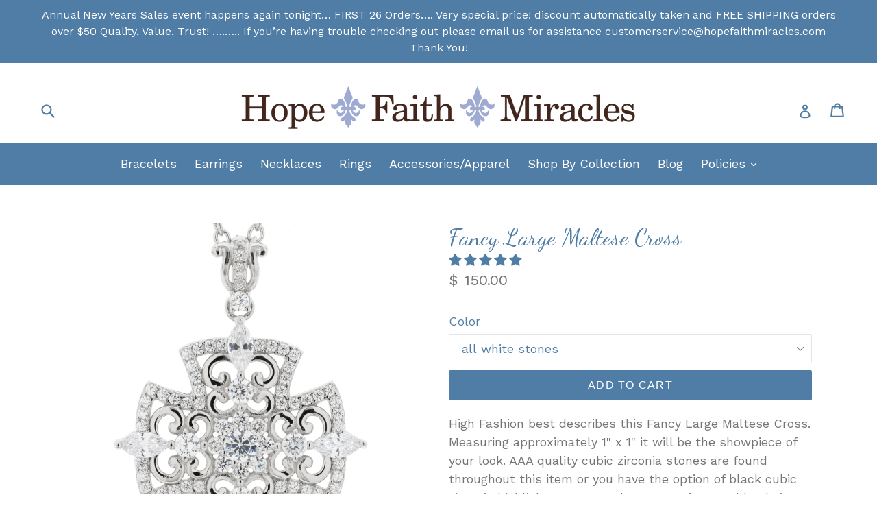

--- FILE ---
content_type: application/javascript; charset=utf-8
request_url: https://hopefaithmiracles.com/products/fancy-large-maltese-cross.json?callback=jQuery22308976241067316877_1768923870576&_=1768923870577
body_size: 1575
content:
/**/jQuery22308976241067316877_1768923870576({"product":{"id":4426755211382,"title":"Fancy Large Maltese Cross","body_html":"\u003cp\u003eHigh Fashion best describes this Fancy Large Maltese Cross. Measuring approximately 1\" x 1\" it will be the showpiece of your look. AAA quality cubic zirconia stones are found throughout this item or you have the option of black cubic zirconia highlight stones. Both come on fancy cable chain 18\" long with a 2\" extender featuring the fancy bail designed to \"hold\" this pendant just right.  Delivered in our exclusive Hope Faith Miracles box with Believe card.\u003c\/p\u003e","vendor":"Hope Faith Miracles HC","product_type":"Necklaces\/Pendants","created_at":"2020-03-05T06:13:42-05:00","handle":"fancy-large-maltese-cross","updated_at":"2026-01-20T10:44:32-05:00","published_at":"2020-03-05T05:41:47-05:00","template_suffix":"","published_scope":"web","tags":"Cross, cubic zirconium, Necklace, New 2020, Pendant, Silver","variants":[{"id":31467518886006,"product_id":4426755211382,"title":"all white stones","price":"150.00","sku":"JN1015\/0001","position":1,"inventory_policy":"deny","compare_at_price":"150.00","fulfillment_service":"manual","inventory_management":"shopify","option1":"all white stones","option2":null,"option3":null,"created_at":"2020-03-05T07:52:05-05:00","updated_at":"2026-01-20T10:44:32-05:00","taxable":true,"barcode":"","grams":13,"image_id":14010365378678,"weight":12.9,"weight_unit":"g","inventory_quantity":28,"old_inventory_quantity":28,"requires_shipping":true,"price_currency":"USD","compare_at_price_currency":"USD"},{"id":31467518918774,"product_id":4426755211382,"title":"all white stones with black stone accent","price":"150.00","sku":"JN1015\/0002","position":2,"inventory_policy":"deny","compare_at_price":"150.00","fulfillment_service":"manual","inventory_management":"shopify","option1":"all white stones with black stone accent","option2":null,"option3":null,"created_at":"2020-03-05T07:52:05-05:00","updated_at":"2026-01-20T10:44:32-05:00","taxable":true,"barcode":"","grams":13,"image_id":14007856529526,"weight":12.88,"weight_unit":"g","inventory_quantity":14,"old_inventory_quantity":14,"requires_shipping":true,"price_currency":"USD","compare_at_price_currency":"USD"},{"id":31813392728182,"product_id":4426755211382,"title":"All white stones with blue stone accent","price":"150.00","sku":"JN1015\/0003","position":3,"inventory_policy":"deny","compare_at_price":"150.00","fulfillment_service":"manual","inventory_management":"shopify","option1":"All white stones with blue stone accent","option2":null,"option3":null,"created_at":"2020-05-30T13:20:56-04:00","updated_at":"2026-01-20T10:44:32-05:00","taxable":true,"barcode":"","grams":13,"image_id":14454004744310,"weight":12.8,"weight_unit":"g","inventory_quantity":13,"old_inventory_quantity":13,"requires_shipping":true,"price_currency":"USD","compare_at_price_currency":"USD"}],"options":[{"id":5748950728822,"product_id":4426755211382,"name":"Color","position":1,"values":["all white stones","all white stones with black stone accent","All white stones with blue stone accent"]}],"images":[{"id":14007856529526,"product_id":4426755211382,"position":1,"created_at":"2020-03-05T06:13:42-05:00","updated_at":"2020-03-05T18:48:13-05:00","alt":null,"width":3831,"height":3065,"src":"https:\/\/cdn.shopify.com\/s\/files\/1\/0596\/2605\/products\/maltese_cross_pendant_-_black_stones_-_jn015_-_closeup_-_on_black_1.jpg?v=1583452093","variant_ids":[31467518918774]},{"id":14010365378678,"product_id":4426755211382,"position":2,"created_at":"2020-03-05T18:48:13-05:00","updated_at":"2020-03-05T18:48:13-05:00","alt":null,"width":3319,"height":3319,"src":"https:\/\/cdn.shopify.com\/s\/files\/1\/0596\/2605\/products\/white_reflectors_and_higher_exposure-edit.jpg?v=1583452093","variant_ids":[31467518886006]},{"id":14010373177462,"product_id":4426755211382,"position":3,"created_at":"2020-03-05T18:50:35-05:00","updated_at":"2020-03-05T18:50:35-05:00","alt":null,"width":4400,"height":3520,"src":"https:\/\/cdn.shopify.com\/s\/files\/1\/0596\/2605\/products\/white_reflectors_and_higher_exposure-edit-2.jpg?v=1583452235","variant_ids":[]},{"id":14010374684790,"product_id":4426755211382,"position":4,"created_at":"2020-03-05T18:51:15-05:00","updated_at":"2020-03-05T18:51:15-05:00","alt":null,"width":4400,"height":3520,"src":"https:\/\/cdn.shopify.com\/s\/files\/1\/0596\/2605\/products\/necklace_with_blue_stones-edit-edit.jpg?v=1583452275","variant_ids":[]},{"id":14010380386422,"product_id":4426755211382,"position":5,"created_at":"2020-03-05T18:53:22-05:00","updated_at":"2020-03-05T18:53:22-05:00","alt":null,"width":2279,"height":3419,"src":"https:\/\/cdn.shopify.com\/s\/files\/1\/0596\/2605\/products\/necklace_on_blac-edit.jpg?v=1583452402","variant_ids":[]},{"id":14010384187510,"product_id":4426755211382,"position":6,"created_at":"2020-03-05T18:54:56-05:00","updated_at":"2020-03-05T18:54:56-05:00","alt":null,"width":2937,"height":4400,"src":"https:\/\/cdn.shopify.com\/s\/files\/1\/0596\/2605\/products\/blue_stone_necklace_on_black-edit-edit-2.jpg?v=1583452496","variant_ids":[]},{"id":14380882722934,"product_id":4426755211382,"position":7,"created_at":"2020-05-17T23:15:23-04:00","updated_at":"2020-05-17T23:15:23-04:00","alt":null,"width":960,"height":677,"src":"https:\/\/cdn.shopify.com\/s\/files\/1\/0596\/2605\/products\/57BDDF7C-6629-4C6D-A92C-7DB89009984E.jpg?v=1589771723","variant_ids":[]},{"id":14454004744310,"product_id":4426755211382,"position":8,"created_at":"2020-05-30T13:19:32-04:00","updated_at":"2020-05-30T13:19:32-04:00","alt":null,"width":3093,"height":3093,"src":"https:\/\/cdn.shopify.com\/s\/files\/1\/0596\/2605\/products\/maltesecrosspendant-bluestones-jn015-close_-onblack.jpg?v=1590859172","variant_ids":[31813392728182]},{"id":14804557856886,"product_id":4426755211382,"position":9,"created_at":"2020-08-28T12:43:00-04:00","updated_at":"2020-08-28T12:43:00-04:00","alt":null,"width":540,"height":720,"src":"https:\/\/cdn.shopify.com\/s\/files\/1\/0596\/2605\/products\/F7BB1838-FC4F-4E79-BA07-BAEB28D490B4.jpg?v=1598632980","variant_ids":[]}],"image":{"id":14007856529526,"product_id":4426755211382,"position":1,"created_at":"2020-03-05T06:13:42-05:00","updated_at":"2020-03-05T18:48:13-05:00","alt":null,"width":3831,"height":3065,"src":"https:\/\/cdn.shopify.com\/s\/files\/1\/0596\/2605\/products\/maltese_cross_pendant_-_black_stones_-_jn015_-_closeup_-_on_black_1.jpg?v=1583452093","variant_ids":[31467518918774]}}})